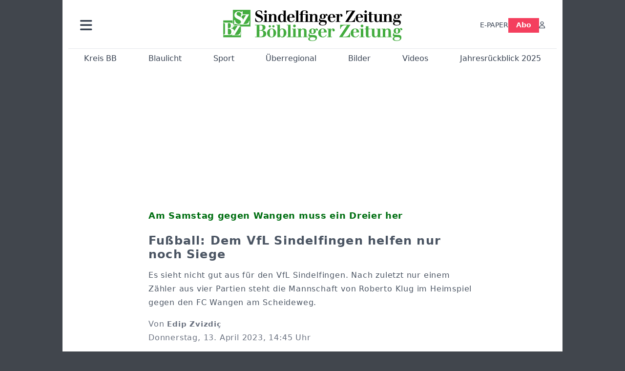

--- FILE ---
content_type: text/html; charset=utf-8
request_url: https://www.szbz.de/nachrichten/artikel/fussball-dem-vfl-sindelfingen-helfen-nur-noch-siege
body_size: 13742
content:
<!DOCTYPE html>
<html lang="de-DE" class=" show-bcard-fader-header prefix-bcard-fader">
<head>
    <meta charset="utf-8">

<!-- 
	This website is powered by TYPO3 - inspiring people to share!
	TYPO3 is a free open source Content Management Framework initially created by Kasper Skaarhoj and licensed under GNU/GPL.
	TYPO3 is copyright 1998-2026 of Kasper Skaarhoj. Extensions are copyright of their respective owners.
	Information and contribution at https://typo3.org/
-->

<link rel="icon" href="/fileadmin/images/icons/favicon.ico" type="image/vnd.microsoft.icon">
<title>Am Samstag gegen Wangen muss ein Dreier her - Fußball: Dem VfL Sindelfingen helfen nur noch Siege - Nachrichten | Sindelfinger Zeitung / Böblinger Zeitung</title>
<meta name="generator" content="TYPO3 CMS">
<meta name="keywords" content="Fußball,VfL Sindelfingen,Verbandsliga,Floschenstadion">
<meta name="author" content="Edip Zvizdiç">
<meta name="description" content="Es sieht nicht gut aus für den VfL Sindelfingen. Nach zuletzt nur einem Zähler aus vier Partien steht die Mannschaft von Roberto Klug im Heimspiel gegen den FC">
<meta name="viewport" content="width=device-width, initial-scale=1">
<meta property="og:title" content="Fußball: Dem VfL Sindelfingen helfen nur noch Siege">
<meta property="og:description" content="Es sieht nicht gut aus für den VfL Sindelfingen. Nach zuletzt nur einem Zähler aus vier Partien steht die Mannschaft von Roberto Klug im Heimspiel gegen den FC">
<meta property="og:image" content="https://www.szbz.de/i/fileadmin/user_upload/import/artikel/676/6437f994c45514007f369676/62594529_e5e7078b50.jpg?w=1200&amp;_=1706944566">
<meta property="og:image:alt" content="Sindelfingens Defensive um Lucas Schuckenböhmer (am Ball) muss morgen Nachmittag im Heimspiel gegen Wangen wieder deutlich stabiler auftreten. Bild: Zvizdiç">
<meta property="og:image:width" content="1200">
<meta property="og:image:height" content="797">
<meta property="og:url" content="https://www.szbz.de/nachrichten/artikel/fussball-dem-vfl-sindelfingen-helfen-nur-noch-siege">
<meta property="og:type" content="article">
<meta name="twitter:card" content="summary_large_image">
<meta name="twitter:description" content="Es sieht nicht gut aus für den VfL Sindelfingen. Nach zuletzt nur einem Zähler aus vier Partien steht die Mannschaft von Roberto Klug im Heimspiel gegen den FC">
<meta name="twitter:image" content="https://www.szbz.de/i/fileadmin/user_upload/import/artikel/676/6437f994c45514007f369676/62594529_e5e7078b50.jpg?w=600&amp;h=314&amp;f=outside&amp;_=1706944566">
<meta name="twitter:image:alt" content="Sindelfingens Defensive um Lucas Schuckenböhmer (am Ball) muss morgen Nachmittag im Heimspiel gegen Wangen wieder deutlich stabiler auftreten. Bild: Zvizdiç">
<meta name="title" content="Am Samstag gegen Wangen muss ein Dreier her - Fußball: Dem VfL Sindelfingen helfen nur noch Siege">
<meta property="og:updated_time" content="2024-02-03T08:16:05+01:00">
<meta property="twitter:url" content="https://www.szbz.de/nachrichten/artikel/fussball-dem-vfl-sindelfingen-helfen-nur-noch-siege">
<meta property="article:published_time" content="2023-04-13T14:45:03+02:00">
<meta property="article:modified_time" content="2024-02-03T08:16:05+01:00">
<meta property="article:author" content="Edip Zvizdiç">
<meta name="x-jjk-verlagsportal-version" content="1.8447.4.7851">
<meta name="x-news-pid" content="947">

<link rel="stylesheet" href="/typo3temp/assets/compressed/bootstrap.min.purged-2d5498a94d2571a635d4edbbf6989719.css?1763382046" media="all">
<link rel="stylesheet" href="/typo3temp/assets/compressed/splide.min-74ce9df8b73829953016dbb122c32098.css?1763382046" media="all">

<link rel="stylesheet" href="/typo3temp/assets/compressed/all-93c9fb6deb8f7becd839e9ebef5cea90.css?1763382046" media="all">
<link rel="stylesheet" href="/typo3temp/assets/compressed/merged-e4954f1919f83d21cef6157d5b741c57-1ea6c031631a237b56c07a23074973c3.css?1763382046" media="all">







<link as="image" imagesrcset="/i/fileadmin/user_upload/import/artikel/676/6437f994c45514007f369676/62594529_e5e7078b50.jpg?_=1706944566&amp;w=400&amp;a=2&amp;f=inside 400w,/i/fileadmin/user_upload/import/artikel/676/6437f994c45514007f369676/62594529_e5e7078b50.jpg?_=1706944566&amp;w=600&amp;a=2&amp;f=inside 600w,/i/fileadmin/user_upload/import/artikel/676/6437f994c45514007f369676/62594529_e5e7078b50.jpg?_=1706944566&amp;w=1024&amp;a=2&amp;f=inside 1024w,/i/fileadmin/user_upload/import/artikel/676/6437f994c45514007f369676/62594529_e5e7078b50.jpg?_=1706944566&amp;w=1116&amp;a=2&amp;f=inside 1116w,/i/fileadmin/user_upload/import/artikel/676/6437f994c45514007f369676/62594529_e5e7078b50.jpg?_=1706944566&amp;w=1200&amp;a=2&amp;f=inside 1200w,/i/fileadmin/user_upload/import/artikel/676/6437f994c45514007f369676/62594529_e5e7078b50.jpg?_=1706944566&amp;w=1296&amp;a=2&amp;f=inside 1296w" imagesizes="(max-width: 1199px) calc(100vw - 1.5rem),(max-width: 1399px) 1116px,1296px" />

    <link rel="apple-touch-icon" href="/fileadmin/images/icons/apple-touch-icon-57x57-precomposed.png" />
    <link rel="apple-touch-icon" sizes="72x72" href="/fileadmin/images/icons/apple-touch-icon-72x72-precomposed.png" />
    <link rel="apple-touch-icon" sizes="114x114" href="/fileadmin/images/icons/apple-touch-icon-114x114-precomposed.png" />
    <link rel="icon" sizes="192x192" href="/fileadmin/images/icons/android_192x192.png" />
    <link rel="icon" sizes="128x128" href="/fileadmin/images/icons/android_128x128.png" />
    <meta name="application-name" content="Verlagsportal" />
    <meta name="msapplication-config" content="/fileadmin/images/icons/browserconfig.xml" />
	<link rel="alternate" type="application/atom+xml" title="Neuste Artikel als Atom Feed" href="/fileadmin/feeds/artikel.atom" />	<link rel="stylesheet" href="/fileadmin/vendor/fontawesome/css/all.min.css?v=6.5.1" media="print" onload="this.onload=null;this.media='all';"><style>#page {--imageAspectRatio:1.7777777777777777777777777777778;--detailsImageAspectRatio:2;--timelineImageAspectRatio:1.3333333333;--timelineDetailsImageAspectRatio:2;}</style><script>window.adsdefinition = { paidUser: 'nopaiduser' };</script><script async src="https://tagrpd.de/v2/prod/mhs/szbz/headlibrary.js" key="adtech"></script><script type='text/javascript' src="//data-97d159685e.szbz.de/iomm/latest/bootstrap/stub.js" crossorigin></script><script type="text/javascript" src="https://cdn.onesignal.com/sdks/OneSignalSDK.js" async></script><script>
(function (w, d, s, l, i) { w[l] = w[l] || []; w[l].push({ 'gtm.start': new Date().getTime(), event: 'gtm.js' }); var f = d.getElementsByTagName(s)[0], j = d.createElement(s), dl = l != 'dataLayer' ? '&l=' + l : ''; j.async = true; j.src = 'https://www.googletagmanager.com/gtm.js?id=' + i + dl; f.parentNode.insertBefore(j, f); })(window, document, 'script', 'dataLayer', 'GTM-NK6RJ2H');
</script><script>
function _typeof(t){return(_typeof="function"==typeof Symbol&&"symbol"==typeof Symbol.iterator?function(t){return typeof t}:function(t){return t&&"function"==typeof Symbol&&t.constructor===Symbol&&t!==Symbol.prototype?"symbol":typeof t})(t)}!function(){var t=function(){var t,e,o=[],n=window,r=n;for(;r;){try{if(r.frames.__tcfapiLocator){t=r;break}}catch(t){}if(r===n.top)break;r=n.parent}t||(!function t(){var e=n.document,o=!!n.frames.__tcfapiLocator;if(!o)if(e.body){var r=e.createElement("iframe");r.style.cssText="display:none",r.name="__tcfapiLocator",e.body.appendChild(r)}else setTimeout(t,5);return!o}(),n.__tcfapi=function(){for(var t=arguments.length,n=new Array(t),r=0;r<t;r++)n[r]=arguments[r];if(!n.length)return o;"setGdprApplies"===n[0]?n.length>3&&2===parseInt(n[1],10)&&"boolean"==typeof n[3]&&(e=n[3],"function"==typeof n[2]&&n[2]("set",!0)):"ping"===n[0]?"function"==typeof n[2]&&n[2]({gdprApplies:e,cmpLoaded:!1,cmpStatus:"stub"}):o.push(n)},n.addEventListener("message",(function(t){var e="string"==typeof t.data,o={};if(e)try{o=JSON.parse(t.data)}catch(t){}else o=t.data;var n="object"===_typeof(o)?o.__tcfapiCall:null;n&&window.__tcfapi(n.command,n.version,(function(o,r){var a={__tcfapiReturn:{returnValue:o,success:r,callId:n.callId}};t&&t.source&&t.source.postMessage&&t.source.postMessage(e?JSON.stringify(a):a,"*")}),n.parameter)}),!1))};"undefined"!=typeof module?module.exports=t:t()}();
</script>
<script>
    window._sp_queue = [];
    window._sp_ = {
        config: {
            accountId: 348,
            privacyManagerId: 585410,
            propertyId: 22422,
            baseEndpoint: 'https://sp-consent.szbz.de',
            gdpr: {}
        }
    }
</script>
<script src="https://sp-consent.szbz.de/unified/wrapperMessagingWithoutDetection.js" async></script><script type="text/javascript">
  window._taboola = window._taboola || [];
  _taboola.push({article:'auto'});
  !function (e, f, u, i) {
    if (!document.getElementById(i)){
      e.async = 1;
      e.src = u;
      e.id = i;
      f.parentNode.insertBefore(e, f);
    }
  }(document.createElement('script'),
  document.getElementsByTagName('script')[0],
  '//cdn.taboola.com/libtrc/mhs-szbe/loader.js',
  'tb_loader_script');
  if(window.performance && typeof window.performance.mark == 'function')
    {window.performance.mark('tbl_ic');}
</script> <script>
(function() {
var s = document.createElement('script');
s.type = 'text/javascript';
s.async = true;
s.src = '//d.nativendo.de/cds/delivery/init';
var sc = document.getElementsByTagName('script')[0];
sc.parentNode.insertBefore(s, sc);
})();
</script>
<link rel="canonical" href="https://www.szbz.de/nachrichten/artikel/fussball-dem-vfl-sindelfingen-helfen-nur-noch-siege">

</head>
<body>


<noscript><div class="container alert alert-danger" role="alert" style="margin-top: 20px;"><strong>Diese Website benötigt JavaScript!</strong><br />
		Aktivieren Sie JavaScript in den Einstellungen Ihres Browsers, damit alle Inhalte der Website angezeigt werden können.
	</div></noscript><div id="browser-check" class="alert alert-danger fixed-top" style="display: none;"><div class="container" style="background: transparent !important;">
		Ihr Browser ist leider zu alt für diese Seite.<br />
		Bitte aktualisieren Sie Ihren Browser bzw. wechseln auf einen Browser, der für das heutige Web geeignet ist.
	</div></div><script>
	// Prüfungen von Modernizr übernommen
	function browserCanUseArrowFunctions() {
		try {
			// eslint-disable-next-line
			eval('()=>{}');
		}
		catch (e) {
			return false;
		}
		return true;
	}
	if (!('Promise' in window && 'resolve' in window.Promise && 'reject' in window.Promise && 'all' in window.Promise) || !('fetch' in window) || !('IntersectionObserver' in window) || !browserCanUseArrowFunctions()) {
		document.querySelector('#browser-check').style.display = '';
	}
</script><script>
	window.adServerUrl = 'https://emedia.szbz.de/live/www/delivery/asyncjs.php';
	window.adServerId = 'b09047b82b782de0b1c999287895ed02';
	window.adServerIsAsyncRevive = 1;
	window.bannerConfig = {
		desktop: {},
		mobile:  {},
		galerie: '3',
	};

	window.bannerConfig.desktop = JSON.parse('{"content1":"","content2":"","content3":"","content4":"","content5":"","content6":"","contentBottom1":"","contentBottom2":"","contentBottom3":"","nbannerTop":"","nbannerLeft":"","nbannerRight":"","sideTop":"","sideUpper1":"","sideUpper2":"","sideUpper3":"","sideMid":"","sideBottom1":"","sideBottom2":"","sideBottom3":"","live1":"","live2":"","live3":"","live4":"","live5":"","live6":"","live7":"","live8":"","live9":"","live10":"","live11":"","live12":"","live13":"","live14":"","live15":"","live16":"","live17":"","live18":"","live19":"","live20":"","live21":"","live22":"","live23":"","live24":"","live25":"","live26":"","live27":"","live28":"","live29":"","live30":"","live31":"","live32":"","live33":"","live34":"","live35":"","live36":"","live37":"","live38":"","live39":"","live40":"","live41":"","live42":"","live43":"","live44":"","live45":""}');
	window.bannerConfig.mobile = JSON.parse('{"content1":"","content2":"","content3":"","content4":"","content5":"","content6":"","contentBottom1":"","contentBottom2":"","contentBottom3":"","sideTop":"","sideUpper1":"","sideUpper2":"","sideUpper3":"","sideMid":"","sideBottom1":"","sideBottom2":"","sideBottom3":"","compactmenu":"","live1":"","live2":"","live3":"","live4":"","live5":"","live6":"","live7":"","live8":"","live9":"","live10":"","live11":"","live12":"","live13":"","live14":"","live15":"","live16":"","live17":"","live18":"","live19":"","live20":"","live21":"","live22":"","live23":"","live24":"","live25":"","live26":"","live27":"","live28":"","live29":"","live30":"","live31":"","live32":"","live33":"","live34":"","live35":"","live36":"","live37":"","live38":"","live39":"","live40":"","live41":"","live42":"","live43":"","live44":"","live45":""}');

	google_suche_id = '';
	google_suche_text = 'Die Suche ergab leider keine Treffer. Daher werden stattdessen die Ergebnisse von Google angezeigt.';

	window.smartAdsAnzahl = parseInt('10' || '10', 10);
</script><a id="page-top"></a><a href="#content" class="skip">Zum Inhalt springen</a><div class="offcanvas offcanvas-start" tabindex="-1" id="mobile-nav" aria-labelledby="mobile-nav-title"><div class="offcanvas-header"><h5 class="offcanvas-title" id="mobile-nav-title">Menü</h5><button type="button" class="btn-close" data-bs-dismiss="offcanvas" aria-label="Schließen"></button></div><div class="offcanvas-body p-1"><ul class="dropdown-menu show border-0 w-100 rounded-0 position-static"><li><div class="p-3 py-2"><form method="get" action="/suche" role="search" class="szbz-search-form-desktop-menue"><input id="kesearchpagenumber" type="hidden" name="tx_kesearch_pi1[page]" value="1"><input id="resetFilters" type="hidden" name="tx_kesearch_pi1[resetFilters]" value="0"><input type="hidden" name="id" value="37"><div class="kesearch_searchbox"><div class="kesearchbox position-relative"><div class="position-absolute top-0 start-0 bottom-0 text-center" style="width: 2rem; line-height: 30px; color: var(--bs-secondary-border-subtle)"><i class="fa-solid fa-magnifying-glass"></i></div><input type="search" class="form-control rounded border-1 border-secondary-subtle pe-2 small" style="padding-left: 2rem;" name="tx_kesearch_pi1[sword]" value="" placeholder="Suche" aria-label="Suchbegriff"><button class="visually-hidden" aria-label="Suchen"></button></div></div></form></div></li><li><a class="d-lg-none dropdown-item" href="/digital">E-PAPER</a></li><li><a class="d-md-none dropdown-item" href="/abo">Abo</a></li><li><a href="/branchen" class="dropdown-item">Branchenverzeichnis</a></li><li><a href="/gastro" class="dropdown-item">Gastro im Kreis BB</a></li><li><hr class="dropdown-divider"></li><li><h6 class="dropdown-header">Ressorts</h6></li><li class="row g-1"><div class="col-6"><a class="dropdown-item"
					href="/nachrichten/ressort/kreis-bb">Kreis BB</a></div><div class="col-6"><a class="dropdown-item"
					href="/nachrichten/ressort/blaulicht">Blaulicht</a></div><div class="col-6"><a class="dropdown-item"
					href="/nachrichten/ressort/sport">Sport</a></div><div class="col-6"><a class="dropdown-item"
					href="/nachrichten/ressort/ueberregional">Überregional</a></div><div class="col-6"><a class="dropdown-item"
					href="/nachrichten/ressort/buchtipp-1">Buchtipp</a></div><div class="col-6"><a class="dropdown-item"
					href="/leserforum">Leserforum</a></div><div class="col-6"><a class="dropdown-item"
					href="/nachrichten/ressort/jahresrueckblick-2024">Jahresrückblick 2024</a></div><div class="col-6"><a class="dropdown-item"
					href="/mein-ort">Mein Ort</a></div><div class="col-6"><a class="dropdown-item" href="/ob-wahl-sindelfingen">OB-Wahl Sindelfingen</a></div></li><li><hr class="dropdown-divider"></li><li><h6 class="dropdown-header">Anzeigen</h6></li><li class="row g-1"><div class="col-6"><a href="https://portal.roehmmedien.de/de-de/1/Menue/NeueAnzeige" class="dropdown-item">Anzeige aufgeben</a></div></li><li><hr class="dropdown-divider"></li><li><a href="/app" class="dropdown-item">App</a></li><li><a href="/mittagstisch" class="dropdown-item">Mittagstisch</a></li><li><a href="/abokarte" class="dropdown-item">Abokarte</a></li><li><a href="/medialeistungen" class="dropdown-item">Medialeistungen</a></li><li><a href="/kundenservice" class="dropdown-item">Kundenservice</a></li><li><a href="/buergerbarometer-orte" class="dropdown-item">SZ/BZ-Bürgerbarometer</a></li><li><a href="/wirtschaftsbarometer" class="dropdown-item">Wirtschaftsbarometer</a></li><li><a href="https://portal.roehmmedien.de/de-de/1/Menue/NewsletterOhneAnmeldung" class="dropdown-item">Newsletter</a></li><li><a href="/autoren" class="dropdown-item">Autoren</a></li><li class="row g-1"><div class="col-6"><a href="/notdienst" class="dropdown-item">Apotheken-Notdienst</a></div><div class="col-6"><a href="/kontakt" class="dropdown-item">Kontakt</a></div><div class="col-6"><a href="/mediadaten" class="dropdown-item">Mediadaten</a></div><div class="col-6"><a href="/impressum" class="dropdown-item">Impressum</a></div><div class="col-6"><a href="/agb" class="dropdown-item">AGB</a></div><div class="col-6"><a href="/datenschutz" class="dropdown-item">Datenschutz</a></div></li><!--<li><a href="/ratgeber" class="dropdown-item">Sonderthemen</a></li>--><li><hr class="dropdown-divider"></li><li><h6 class="dropdown-header">Sonstiges</h6></li><li class="row g-1"><div class="col-6"><a href="https://mitteilungsblatt.szbz.de/gemeinde/auswahl" class="dropdown-item">Mitteilungsblätter</a></div><div class="col-6"><a href="https://ehrenamt.szbz.de" class="dropdown-item">Ehrenamts Matcher</a></div><div class="col-6"><a href="https://jobsbb.de" class="dropdown-item">Jobs</a></div><div class="col-6"><a href="https://www.podcastbb.de" class="dropdown-item">Podcast</a></div><div class="col-6"><a href="https://www.autosbb.de" class="dropdown-item">Auto</a></div><div class="col-6"><a href="https://www.gemeinsam-gedenken.de" class="dropdown-item">Trauer</a></div><div class="col-6"><a href="https://www.immosbb.de" class="dropdown-item">Immobilien</a></div><div class="col-12"><a href="https://www.messenbb.de" class="dropdown-item">Messen und Veranstaltungen</a></div></li></ul></div></div><template data-template-id="empty-bs-modal"><div class="modal fade" role="dialog"><div class="modal-dialog"><div class="modal-content"><div class="modal-header"><button type="button" class="btn-close" data-bs-dismiss="modal" aria-label="Close"></button></div><div class="modal-body"></div><div class="modal-footer"></div></div></div></div></template><div id="pageContainer" class="container"><div class="left-N-banner"><div id="nbanner_left"></div></div><div class="right-N-banner"><div id="nbanner_right"></div></div><div class="top-N-banner"><div id="nbanner_top"></div></div><aside id="schlaue-anzeigen-container"></aside><div id="page" class="container" 
data-paywall="0" data-is-loggedin="0"
><div id="compactBanner"></div><div id="mobileTopBanner"></div><div id="bannerDepot"></div><div class="full-header-mit-menue-und-breadcrumbs"><header class="full-header-mit-menue"><div class="d-none d-xl-block full-header"><div id="header" class="mt-0 px-2 px-md-4 pt-3"><div><div><a href="#mobile-nav" role="button" title="Menü öffnen" aria-controls="mobile-nav" data-bs-toggle="offcanvas" aria-expanded="false" class="d-lg-none"><i class="fas fa-bars fa-2xl"></i></a></div><div class="dropdown"><a href="#" role="button" data-bs-toggle="dropdown" data-bs-offset="0,8" aria-expanded="false" aria-label="Haupt Burgermenü" class="d-none d-lg-block"><i class="fas fa-bars fa-2xl"></i></a><ul class="dropdown-menu p-1" style="width:360px;"><li><div class="p-3 py-2"><form method="get" action="/suche" role="search" class="szbz-search-form-desktop-menue"><input id="kesearchpagenumber" type="hidden" name="tx_kesearch_pi1[page]" value="1"><input id="resetFilters" type="hidden" name="tx_kesearch_pi1[resetFilters]" value="0"><input type="hidden" name="id" value="37"><div class="kesearch_searchbox"><div class="kesearchbox position-relative"><div class="position-absolute top-0 start-0 bottom-0 text-center" style="width: 2rem; line-height: 30px; color: var(--bs-secondary-border-subtle)"><i class="fa-solid fa-magnifying-glass"></i></div><input type="search" class="form-control rounded border-1 border-secondary-subtle pe-2 small" style="padding-left: 2rem;" name="tx_kesearch_pi1[sword]" value="" placeholder="Suche" aria-label="Suchbegriff"><button class="visually-hidden" aria-label="Suchen"></button></div></div></form></div></li><li><a class="d-lg-none dropdown-item" href="/digital">E-PAPER</a></li><li><a class="d-md-none dropdown-item" href="/abo">Abo</a></li><li><a href="/branchen" class="dropdown-item">Branchenverzeichnis</a></li><li><a href="/gastro" class="dropdown-item">Gastro im Kreis BB</a></li><li><hr class="dropdown-divider"></li><li><h6 class="dropdown-header">Ressorts</h6></li><li class="row g-1"><div class="col-6"><a class="dropdown-item"
						href="/nachrichten/ressort/kreis-bb">Kreis BB</a></div><div class="col-6"><a class="dropdown-item"
						href="/nachrichten/ressort/blaulicht">Blaulicht</a></div><div class="col-6"><a class="dropdown-item"
						href="/nachrichten/ressort/sport">Sport</a></div><div class="col-6"><a class="dropdown-item"
						href="/nachrichten/ressort/ueberregional">Überregional</a></div><div class="col-6"><a class="dropdown-item"
						href="/nachrichten/ressort/buchtipp-1">Buchtipp</a></div><div class="col-6"><a class="dropdown-item"
						href="/leserforum">Leserforum</a></div><div class="col-6"><a class="dropdown-item"
						href="/mein-ort">Mein Ort</a></div><div class="col-6"><a class="dropdown-item" href="/ob-wahl-sindelfingen">OB-Wahl Sindelfingen</a></div></li><li><hr class="dropdown-divider"></li><li><h6 class="dropdown-header">Anzeigen</h6></li><li class="row g-1"><div class="col-6"><a href="https://portal.roehmmedien.de/de-de/1/Menue/NeueAnzeige" class="dropdown-item">Anzeige aufgeben</a></div></li><li><hr class="dropdown-divider"></li><li><a href="/app" class="dropdown-item">App</a></li><li><a href="/mittagstisch" class="dropdown-item">Mittagstisch</a></li><li><a href="/abokarte" class="dropdown-item">Abokarte</a></li><li><a href="/medialeistungen" class="dropdown-item">Medialeistungen</a></li><li><a href="/kundenservice" class="dropdown-item">Kundenservice</a></li><li><a href="/buergerbarometer-orte" class="dropdown-item">SZ/BZ-Bürgerbarometer</a></li><li><a href="/wirtschaftsbarometer" class="dropdown-item">Wirtschaftsbarometer</a></li><li><a href="https://portal.roehmmedien.de/de-de/1/Menue/NewsletterOhneAnmeldung" class="dropdown-item">Newsletter BB</a></li><li><a href="/autoren" class="dropdown-item">Autoren</a></li><li class="row g-1"><div class="col-6"><a href="/notdienst" class="dropdown-item">Apotheken-Notdienst</a></div><div class="col-6"><a href="/kontakt" class="dropdown-item">Kontakt</a></div><div class="col-6"><a href="/mediadaten" class="dropdown-item">Mediadaten</a></div><div class="col-6"><a href="/impressum" class="dropdown-item">Impressum</a></div><div class="col-6"><a href="/agb" class="dropdown-item">AGB</a></div><div class="col-6"><a href="/datenschutz" class="dropdown-item">Datenschutz</a></div></li><!--<li><a href="/ratgeber" class="dropdown-item">Sonderthemen</a></li>--><li><hr class="dropdown-divider"></li><li><h6 class="dropdown-header">Sonstiges</h6></li><li class="row g-1"><div class="col-6"><a href="https://mitteilungsblatt.szbz.de/gemeinde/auswahl" class="dropdown-item">Mitteilungsblätter</a></div><div class="col-6"><a href="https://ehrenamt.szbz.de" class="dropdown-item">Ehrenamts Matcher</a></div><div class="col-6"><a href="https://jobsbb.de" class="dropdown-item">Jobs</a></div><div class="col-6"><a href="https://www.podcastbb.de" class="dropdown-item">Podcast</a></div><div class="col-6"><a href="https://www.autosbb.de" class="dropdown-item">Auto</a></div><div class="col-6"><a href="https://www.gemeinsam-gedenken.de" class="dropdown-item">Trauer</a></div><div class="col-6"><a href="https://www.immosbb.de" class="dropdown-item">Immobilien</a></div><div class="col-12"><a href="https://www.messenbb.de" class="dropdown-item">Messen und Veranstaltungen</a></div></li></ul></div></div><div id="header-logo" class="center-block text-center"><a aria-label="Zur Startseite von Sindelfinger Zeitung / Böblinger Zeitung" href="/"><img src="/fileadmin/images/logo_header.svg" width="367" height="64" aria-hidden="true" alt="SZ/BZ Logo"></a></div><div class="szbz-nav-rechts"><div class="d-flex justify-content-end align-items-center" style="gap: 2rem;"><a class="d-none d-lg-inline-block" href="/digital">E-PAPER</a><a class="d-none d-md-inline-block nav-button-abo" style="background-color: var(--color-rose-500); color: white; padding: 0.3rem 1rem;" href="/abo">Abo</a><a href="?logintype=login&oauth2-provider=jjk" title="Anmelden" aria-label="Anmelden" class="login-button"><i class="fa-regular fa-user"></i></a></div></div></div></div><div id="search_div" class="center-block text-center d-xl-none" style="display: none;"></div><div id="filter_div" class="center-block text-center d-xl-none" style="display: none;"></div><nav class="headermenue d-none d-xl-block" aria-label="Hauptnavigation"><div class="fullMenu pages"><div class="ressortMenu"><div class="menuitem"><a href="/nachrichten/ressort/kreis-bb">Kreis BB</a></div><div class="menuitem"><a href="/nachrichten/ressort/blaulicht">Blaulicht</a></div><div class="menuitem"><a href="/nachrichten/ressort/sport">Sport</a></div><div class="menuitem"><a href="/ueberregional">Überregional</a></div><div class="menuitem"><a href="/bilder">Bilder</a></div><div class="menuitem"><a href="/videos">Videos</a></div><div class="menuitem"><a href="/jahresrueckblick-2025">Jahresrückblick 2025</a></div></div></div></nav></header><div><nav id="breadcrumbs" aria-label="Breadcrumbs"><span class="d-none d-xl-inline-block">Sie befinden sich hier:</span><span class="d-xl-none" id="breadcrumbSpaceNegation"></span><a href="/">Startseite</a>><wbr>&#8203;<a href="/nachrichten">Nachrichten</a>><wbr>&#8203;<span class="crumb" data-uid="160898" data-pid="947">Fußball: Dem VfL Sindelfingen helfen nur noch Siege</span></nav></div></div><main id="content" class="row"><div id="nfw-container" class="col-12  "><div id="detail"><div class="detail news-detail-item-for-pid-947" data-artikel-id="160898" data-paywall="1" data-bilder-anzahl="1"><div class="artikel-dachzeile-wrapper"><div class="artikel-dachzeile">Am Samstag gegen Wangen muss ein Dreier her</div></div><h1>
					Fußball: Dem VfL Sindelfingen helfen nur noch Siege
				</h1><div class="teaser">Es sieht nicht gut aus für den VfL Sindelfingen. Nach zuletzt nur einem Zähler aus vier Partien steht die Mannschaft von Roberto Klug im Heimspiel gegen den FC Wangen am Scheideweg.</div><div class="artikel-autor-datum"><div class="artikel-autor-wrapper">
								Von <span class="artikel-autor">Edip Zvizdiç</span></div><div class="artikel-datum"><time aria-label="Artikel-Datum" datetime="2023-04-13T14:45:03+02:00">
								Donnerstag, 13. April 2023, 14:45 Uhr
							</time></div></div><div class="custom-content-wrapper" data-typ="artikel" data-identifier="6437f994c45514007f369676" data-optionen="facebook,twitter,whatsapp,email,linkedin"><div id="c89" class="frame frame-default frame-type-html frame-layout-0"><div class="d-flex align-items-center"><div class="flex-grow-1"><div data-vorlesefunktion aria-live="polite"></div></div><div class="teilen-wrapper flex-grow-0 flex-shrink-0" data-ohne-button="1"></div></div></div></div><div class="media-container "><div role="tablist" data-random-number="967782" aria-label="Video- / Bilder-Wechsel"><button type="button" role="tab" id="tab-967782-image" aria-controls="tabpanel-967782-image" aria-selected="true" class="tab-header image-tab active" tabindex="-1"><span class="image fa-stack" aria-hidden="true"><i class="fas fa-square fa-stack-2x"></i><i class="far fa-image fa-stack fa-stack-1x fa-inverse"></i></span><span class="title">Bilder</span></button></div><div id="tabpanel-967782-image" role="tabpanel" aria-labelledby="tab-967782-image" class="image tab active"><div class="single-slide"><div class="splide__track"><div class="splide__list"><div class="splide__slide"><a href="/fileadmin/user_upload/import/artikel/676/6437f994c45514007f369676/62594529_e5e7078b50.jpg?_=1706944566" title="Bild in Originalgröße anzeigen" class="d-block"><img loading="eager" title="" alt="Sindelfingens Defensive um Lucas Schuckenböhmer (am Ball) muss morgen Nachmittag im Heimspiel gegen Wangen wieder deutlich stabiler auftreten. Bild: Zvizdiç"
											srcset="/i/fileadmin/user_upload/import/artikel/676/6437f994c45514007f369676/62594529_e5e7078b50.jpg?_=1706944566&amp;w=400&amp;a=2&amp;f=inside 400w,/i/fileadmin/user_upload/import/artikel/676/6437f994c45514007f369676/62594529_e5e7078b50.jpg?_=1706944566&amp;w=600&amp;a=2&amp;f=inside 600w,/i/fileadmin/user_upload/import/artikel/676/6437f994c45514007f369676/62594529_e5e7078b50.jpg?_=1706944566&amp;w=1024&amp;a=2&amp;f=inside 1024w,/i/fileadmin/user_upload/import/artikel/676/6437f994c45514007f369676/62594529_e5e7078b50.jpg?_=1706944566&amp;w=1116&amp;a=2&amp;f=inside 1116w,/i/fileadmin/user_upload/import/artikel/676/6437f994c45514007f369676/62594529_e5e7078b50.jpg?_=1706944566&amp;w=1200&amp;a=2&amp;f=inside 1200w,/i/fileadmin/user_upload/import/artikel/676/6437f994c45514007f369676/62594529_e5e7078b50.jpg?_=1706944566&amp;w=1296&amp;a=2&amp;f=inside 1296w"
											sizes="(max-width: 1199px) calc(100vw - 1.5rem),(max-width: 1399px) 1116px,1296px"
											width="1296" height="648"
											src="/i/fileadmin/user_upload/import/artikel/676/6437f994c45514007f369676/62594529_e5e7078b50.jpg?_=1706944566&amp;w=1296&amp;a=2&amp;f=inside"
											data-fit="inside"
											class="blurred-img" style="background-image: url('/i/fileadmin/user_upload/import/artikel/676/6437f994c45514007f369676/62594529_e5e7078b50.jpg?_=1706944566&amp;p=1');"></a><p class="foto-beschreibung">Sindelfingens Defensive um Lucas Schuckenböhmer (am Ball) muss morgen Nachmittag im Heimspiel gegen Wangen wieder deutlich stabiler auftreten. Bild: Zvizdiç</p></div></div></div></div></div></div>
<div class="bodytext"><p><strong>Fußball.</strong> „Wir müssen gewinnen“, weiß der Sindelfinger Trainer, was die Stunde geschlagen hat. „Und wir müssen alles reinknallen, was wir zur Verfügung haben.“ Das wiederum gestaltet sich vor dem richtungsweisenden ...</p><div class="kostenpflichtig-rest tt-content">
    

            <div id="c232" class="frame frame-default frame-type-html frame-layout-0">
                
                
                    



                
                
                

    <style>

  .paywall-fade-wrapper{
    position: relative;
  }
  .paywall-fade {
  position: absolute;
  top: -13rem;
  height: 13rem;
  width: 100%;
  background: linear-gradient( to bottom, rgba(255, 255, 255, 0.3), rgb(255, 255, 255) );
	}
  .reveal-trigger,
.reveal-trigger-out { position: relative; width:100%; height:0; overflow:hidden; }
.reveal-trigger::before,
.reveal-trigger-out::before { content:""; display:block; height:1px; opacity:0; }

.reveal-box{
  position: fixed;
  top: 8.5rem; left: 0; right: 0;
  z-index: 9000;
  /* WICHTIG: keine Opacity/Transform/Transition hier! */
}


.offers-wrapper{
  max-width: 1024px;
  width: 100%;
  margin: auto;
  padding: 1rem;

  /* Blur sichtbar machen */
  backdrop-filter: blur(16px);
  -webkit-backdrop-filter: blur(16px); /* Safari/iOS */
  background: rgba(255,255,255,0.5);   /* 0.9 ist quasi opak → Blur kaum sichtbar */

  /* Animation hier statt auf .reveal-box */
  will-change: transform, opacity;
  transform: translateY(-20px);
  opacity: 0;
  transition: transform 260ms cubic-bezier(.2,.8,.2,1), opacity 200ms linear;
}

/* Sichtbar-Zustand: animiert Wrapper rein */
.reveal-box.is-visible .offers-wrapper{
  transform: translateY(0);
  opacity: 1;
}

.offers{
  max-width: 370px;
  margin: auto;
  text-align: center;
}
.offers .szplus-image { display:inline-block; height:25px; }
.offers .btn-group-vertical{ margin-top:1rem; }

@media (prefers-reduced-motion: reduce){
  .offers-wrapper{ transition:none !important; transform:none !important; opacity:1 !important; }
}
</style>


<div class="paywall-fade-wrapper"><div class="paywall-fade"></div></div>

<!-- Trigger A: EINBLENDEN -->
<div class="reveal-trigger"
     data-target="#myBox"
     data-in-margin="0px 0px -10% 0px"
     aria-hidden="true"></div>

<aside id="myBox" class="reveal-box">
  <div class="offers-wrapper">
    <div class="offers">
      <div class="fs-4">
        Weiter geht's mit
        <img class="szplus-image" alt="SzBz-Plus" src="/verlagsseiten/szbzPlus.svg">
      </div>

      <div class="btn-group-vertical" role="group" aria-label="Vertical button group" style="max-width: 100%;">
        <!-- WICHTIG: wieder <a href="..."> statt <button onclick="..."> -->
        <a
          class="btn btn-secondary weiterlesen-button"
          style="background-color: rgb(225 29 72); color:white;"
          href="https://portal.roehmmedien.de/de-de/2/AboAuftrag/AboAuftragDirekt?GewaehltesAboTemplateId=123&AboshopInfos=szbzplus_4Wochen&FuelleDatum=true&SetzeAboMenueItem=true&StartAlsNeukunde=true&BeendenWennAboVorhanden=true&AllePaywallAbosGeltenFuersBeenden=true"
        >
          Jetzt für 1,- € weiterlesen
        </a>

        <a
          class="btn btn-secondary"
          style="background-color: #4caf50; color:white; position:relative"
          href="https://portal.roehmmedien.de/de-de/2/AboAuftrag/AboAuftragDirekt?GewaehltesAboTemplateId=397&FuelleDatum=true&SetzeAboMenueItem=true&BeendenWennAboVorhanden=true"
        >
          Oder mit dem Tagespass für 2,83€
          <span style="position:absolute; right:2px; bottom:-2px; font-size: 0.6rem; opacity: 0.7;">
            endet automatisch
          </span>
        </a>
      </div>

      <div>
        <p class="mt-2 mb-1" style="font-size: 0.84em">
          Ich bin bereits Nutzer.
          <!-- Link bekommt per Script den RedirectUrl zurück auf den Artikel -->
          <a
            class="fw-bold text-center weitere-abo-angebote text-decoration-underline bereits-abonnent-button"
            style="color: rgb(55, 65, 81);"
            href="https://portal.roehmmedien.de/de-de/2/AboAuftrag/AboAuftragDirekt?GewaehltesAboTemplateId=123&AboshopInfos=szbzplus_4Wochen&FuelleDatum=true&SetzeAboMenueItem=true&StartMitLogin=true&BeendenWennAboVorhanden=true&AllePaywallAbosGeltenFuersBeenden=true"
          >
            Anmelden
          </a>
        </p>

        <p style="font-size: 0.84em">
          Ich bin SZ/BZ-Premium Abonnent.
          <a
            class="fw-bold text-center weitere-abo-angebote text-decoration-underline"
            style="color: rgb(55, 65, 81);"
            href="https://portal.roehmmedien.de/de-de/2/AboAuftrag/AboAuftragDirekt?GewaehltesAboTemplateId=131&AboshopInfos=digitalzugang_kostenlos&FuelleDatum=true&SetzeAboMenueItem=true&BeendenWennAboVorhanden=true&WeitereAboIdsFuersBeenden[]=55"
          >
            Registrieren
          </a>
        </p>

        <a class="d-block fw-bold mt-2 text-center text-decoration-underline"
           style="color: rgb(55, 65, 81);"
           href="/abo">
          Hier geht es zu weiteren Angeboten
        </a>
      </div>
    </div>
  </div>
</aside>

<!-- Trigger B: AUSBLENDEN -->
<div class="reveal-trigger-out"
     data-target="#myBox"
     data-out-margin="-20% 0px 0px 0px"
     aria-hidden="true"></div>



<script>
(() => {
  const reduce = matchMedia('(prefers-reduced-motion: reduce)').matches;

  // EINBLENDEN: show bei Eintritt; hide wenn Trigger unten herausfällt (Scroll ↑)
  document.querySelectorAll('.reveal-trigger[data-target]').forEach(inTr => {
    const sel = inTr.dataset.target;
    const box = document.querySelector(sel);
    if (!box) return;

    const inObs = new IntersectionObserver((entries) => {
      for (const e of entries) {
        const rbBottom = (e.rootBounds && e.rootBounds.bottom) || window.innerHeight;
        const leftThroughBottom = (!e.isIntersecting) && (e.boundingClientRect.top >= rbBottom);

        if (reduce) {
          if (e.isIntersecting) box.style.opacity = '1';
          if (leftThroughBottom) box.style.opacity = '0';
          continue;
        }

        if (e.isIntersecting) box.classList.add('is-visible');
        else if (leftThroughBottom) box.classList.remove('is-visible');
      }
    }, {
      root: null,
      threshold: 0,
      rootMargin: inTr.dataset.inMargin || '0px'
    });
    inObs.observe(inTr);
  });

  // AUSBLENDEN: hide wenn Trigger oben herausfällt (Scroll ↓)
  document.querySelectorAll('.reveal-trigger-out[data-target]').forEach(outTr => {
    const sel = outTr.dataset.target;
    const box = document.querySelector(sel);
    if (!box) return;

    const outObs = new IntersectionObserver((entries) => {
      for (const e of entries) {
        const rbTop = (e.rootBounds && e.rootBounds.top) || 0;
        const leftThroughTop = (!e.isIntersecting) && (e.boundingClientRect.top < rbTop);

        if (reduce) {
          if (leftThroughTop) box.style.opacity = '0';
          continue;
        }

        if (leftThroughTop) box.classList.remove('is-visible');
      }
    }, {
      root: null,
      threshold: 0,
      rootMargin: outTr.dataset.outMargin || '0px'
    });
    outObs.observe(outTr);
  });
})();
</script>

<!-- Dein bestehendes Zusatzscript (unverändert) -->
<script type="module">
	const bestellButtons = document.querySelectorAll('.weiterlesen-button, .bereits-abonnent-button');
	for (const bestellButton of bestellButtons) {
		const url = new URL(bestellButton.getAttribute('href'));
		url.searchParams.set('IstArtikelUrl', 'true');
		const artikelUrl = new URL(window.location);
		artikelUrl.searchParams.set('logintype', 'login');
		artikelUrl.searchParams.set('oauth2-provider', 'jjk');
		url.searchParams.set('RedirectUrl', artikelUrl.toString());
		bestellButton.setAttribute('href', url.toString());
	}
	const weitereAboAngebote = document.querySelector('.weitere-abo-angebote');
	if (weitereAboAngebote) {
		const url = new URL(weitereAboAngebote.getAttribute('href'), window.location.origin);
		const artikelUrl = new URL(window.location);
		url.hash = artikelUrl.toString();
		weitereAboAngebote.setAttribute('href', url.toString());
	}
</script>


                
                    



                
                
                    



                
            </div>

        

</div></div>
<div class="meta-link" data-stats-scroll-to-end data-stats-typ="artikel" data-stats-import-id="6437f994c45514007f369676"></div><div class="arikel-footer-kostenlose">
						Sie wollen nichts mehr verpassen in der Region Sindelfingen/Böblingen? Hier kostenlos für den täglichen Newsletter <a href="https://portal.roehmmedien.de/de-de/1/Menue/NewsletterOhneAnmeldung">GutenMorgenBB</a> anmelden.
					</div><div class="clearfix"></div><br><div class="footer"><a class="navBack" href="#" data-dont-touch-target><img src="/fileadmin/images/back.png" alt="Zurück zur letzten Seite"> Zurück
						</a><span class="divider"></span><a href="#page-top"><img src="/fileadmin/images/top.png" alt="Zurück zum Anfang der Seite"> Nach oben
						</a></div></div></div><div class="weitereNachrichten"><div class="row gx-2 midpagebanner-wrapper"><div class="col-xl-4"><div class="banner midpage" id="midpagebanner1"></div></div><div class="col-xl-4"><div class="banner midpage" id="midpagebanner2"></div></div><div class="col-xl-4"><div class="banner midpage" id="midpagebanner3"></div></div><div class="col-xl-4"><div class="banner midpage" id="midpagebanner4"></div></div><div class="col-xl-4"><div class="banner midpage" id="midpagebanner5"></div></div><div class="col-xl-4"><div class="banner midpage" id="midpagebanner6"></div></div></div><div id="bannerSliderContent1" class="splide"><div class="splide__track"><div class="splide__list"></div></div></div><div class="row gx-2 midpagebanner-bottom-wrapper"><div class="col-xl-4"><div class="banner midpage" id="midpagebannerBottom"></div></div><div class="col-xl-4"><div class="banner midpage" id="midpagebannerBottom2"></div></div><div class="col-xl-4"><div class="banner midpage" id="midpagebannerBottom3"></div></div></div><div id="bannerSliderContent2" class="splide"><div class="splide__track"><div class="splide__list"></div></div></div><div class="prio5"><article class="article news-list-item-for-pid-947" data-artikel-id="186673" data-paywall="" data-bilder-anzahl="1"><a href="/nachrichten/artikel/cmt-der-mehrwert-der-eigenwerbung-fuer-den-kreis-boeblingen-sindelfingen-und-boeblingen" class="more row gx-2" data-uid="186673" data-pid="947" title="CMT: Der Mehrwert der Eigenwerbung für den Kreis Böblingen, Sindelfingen und Böblingen"><div class="col-12 col-xl-3"><img loading="lazy" title="" width="318" height="179"
							alt="Einer der bisherigen Hingucker im Schauwerk: Mit einem Netzwerk aus roten Fäden war die Japanerin Chiharu Shiota nach der Installation „Silent Word“ im Sindelfinger Schauwerk bei der Biennale im südfranzösischen Aix-en-Provence vertreten."
							srcset="/i/fileadmin/user_upload/import/artikel/544/113544/1768845601/113544_37417_shiota-aix.JPG?_=1768845601&amp;w=273&amp;a=1.7777777777777777777777777777778&amp;f=inside 273w,/i/fileadmin/user_upload/import/artikel/544/113544/1768845601/113544_37417_shiota-aix.JPG?_=1768845601&amp;w=318&amp;a=1.7777777777777777777777777777778&amp;f=inside 318w,/i/fileadmin/user_upload/import/artikel/544/113544/1768845601/113544_37417_shiota-aix.JPG?_=1768845601&amp;w=400&amp;a=1.7777777777777777777777777777778&amp;f=inside 400w,/i/fileadmin/user_upload/import/artikel/544/113544/1768845601/113544_37417_shiota-aix.JPG?_=1768845601&amp;w=600&amp;a=1.7777777777777777777777777777778&amp;f=inside 600w,/i/fileadmin/user_upload/import/artikel/544/113544/1768845601/113544_37417_shiota-aix.JPG?_=1768845601&amp;w=800&amp;a=1.7777777777777777777777777777778&amp;f=inside 800w,/i/fileadmin/user_upload/import/artikel/544/113544/1768845601/113544_37417_shiota-aix.JPG?_=1768845601&amp;w=1024&amp;a=1.7777777777777777777777777777778&amp;f=inside 1024w"
							sizes="(max-width: 1199px) calc(100vw - 1.5rem),(max-width: 1399px) 273px,318px"
							src="/i/fileadmin/user_upload/import/artikel/544/113544/1768845601/113544_37417_shiota-aix.JPG?_=1768845601&amp;w=318&amp;a=1.7777777777777777777777777777778&amp;f=inside"
							data-fit="inside"
							class="blurred-img" style="background-image: url('/i/fileadmin/user_upload/import/artikel/544/113544/1768845601/113544_37417_shiota-aix.JPG?_=1768845601&amp;p=1');"></div><div class="col-12 col-xl-9"><div class="text"><div class="artikel-dachzeile">Der Kommentar</div><h3>CMT: Der Mehrwert der Eigenwerbung für den Kreis Böblingen, Sindelfingen und Böblingen</h3><div class="contenttext">
        
            
                    Muss das sein? Unbedingt, findet SZ/BZ-Chefreporter Jürgen Wegner. Der Landkreis und die Städte Sindelfingen und Böblingen sind wieder auf der CMT vertreten.
                
        
    </div><div class="artikel-autor">Von Jürgen Wegner</div></div></div></a></article><article class="article news-list-item-for-pid-947" data-artikel-id="186672" data-paywall="" data-bilder-anzahl="1"><a href="/nachrichten/artikel/einladung-in-den-stuttgarter-landtag" class="more row gx-2" data-uid="186672" data-pid="947" title="Einladung in den Stuttgarter Landtag"><div class="col-12 col-xl-3"><img loading="lazy" title="" width="318" height="179"
							alt="Der Landtag von Baden-Württemberg. 	Bild: Landtag von Baden-Württemberg"
							srcset="/i/fileadmin/user_upload/import/artikel/578/113578/1768844804/113578_P_Plenarsitzung_12.05.2016_Bild1.jpg?_=1768844804&amp;w=273&amp;a=1.7777777777777777777777777777778&amp;f=inside 273w,/i/fileadmin/user_upload/import/artikel/578/113578/1768844804/113578_P_Plenarsitzung_12.05.2016_Bild1.jpg?_=1768844804&amp;w=318&amp;a=1.7777777777777777777777777777778&amp;f=inside 318w,/i/fileadmin/user_upload/import/artikel/578/113578/1768844804/113578_P_Plenarsitzung_12.05.2016_Bild1.jpg?_=1768844804&amp;w=400&amp;a=1.7777777777777777777777777777778&amp;f=inside 400w,/i/fileadmin/user_upload/import/artikel/578/113578/1768844804/113578_P_Plenarsitzung_12.05.2016_Bild1.jpg?_=1768844804&amp;w=600&amp;a=1.7777777777777777777777777777778&amp;f=inside 600w,/i/fileadmin/user_upload/import/artikel/578/113578/1768844804/113578_P_Plenarsitzung_12.05.2016_Bild1.jpg?_=1768844804&amp;w=800&amp;a=1.7777777777777777777777777777778&amp;f=inside 800w,/i/fileadmin/user_upload/import/artikel/578/113578/1768844804/113578_P_Plenarsitzung_12.05.2016_Bild1.jpg?_=1768844804&amp;w=1024&amp;a=1.7777777777777777777777777777778&amp;f=inside 1024w"
							sizes="(max-width: 1199px) calc(100vw - 1.5rem),(max-width: 1399px) 273px,318px"
							src="/i/fileadmin/user_upload/import/artikel/578/113578/1768844804/113578_P_Plenarsitzung_12.05.2016_Bild1.jpg?_=1768844804&amp;w=318&amp;a=1.7777777777777777777777777777778&amp;f=inside"
							data-fit="inside"
							class="blurred-img" style="background-image: url('/i/fileadmin/user_upload/import/artikel/578/113578/1768844804/113578_P_Plenarsitzung_12.05.2016_Bild1.jpg?_=1768844804&amp;p=1');"></div><div class="col-12 col-xl-9"><div class="text"><div class="artikel-dachzeile">Politik vor Ort </div><h3>Einladung in den Stuttgarter Landtag</h3><div class="contenttext">
        
            
                    Grüne-Abgeordnete bieten Besuch der Plenarsitzung mit Austausch an.
                
        
    </div><div class="artikel-autor">Von Henrik Claasen</div></div></div></a></article><article class="article news-list-item-for-pid-947" data-artikel-id="186671" data-paywall="1" data-bilder-anzahl="1"><a href="/nachrichten/artikel/maichingen-abschied-von-hans-herrmann" class="more row gx-2" data-uid="186671" data-pid="947" title="Maichingen: Abschied von Hans Herrmann"><div class="col-12 col-xl-3"><img loading="lazy" title="" width="318" height="179"
							alt="Hans Herrmanns letzter Weg vobei an zwei seiner legendären Rennwagen, einem Mercedes „Silberpfeil“ 300 SLR und ein Porsche 550. 	Bild: Photostampe"
							srcset="/i/fileadmin/user_upload/import/artikel/528/113528/1768839662/113528_hansherrmann-beerdigung.jpg?_=1768839662&amp;w=273&amp;a=1.7777777777777777777777777777778&amp;f=inside 273w,/i/fileadmin/user_upload/import/artikel/528/113528/1768839662/113528_hansherrmann-beerdigung.jpg?_=1768839662&amp;w=318&amp;a=1.7777777777777777777777777777778&amp;f=inside 318w,/i/fileadmin/user_upload/import/artikel/528/113528/1768839662/113528_hansherrmann-beerdigung.jpg?_=1768839662&amp;w=400&amp;a=1.7777777777777777777777777777778&amp;f=inside 400w,/i/fileadmin/user_upload/import/artikel/528/113528/1768839662/113528_hansherrmann-beerdigung.jpg?_=1768839662&amp;w=600&amp;a=1.7777777777777777777777777777778&amp;f=inside 600w,/i/fileadmin/user_upload/import/artikel/528/113528/1768839662/113528_hansherrmann-beerdigung.jpg?_=1768839662&amp;w=800&amp;a=1.7777777777777777777777777777778&amp;f=inside 800w,/i/fileadmin/user_upload/import/artikel/528/113528/1768839662/113528_hansherrmann-beerdigung.jpg?_=1768839662&amp;w=1024&amp;a=1.7777777777777777777777777777778&amp;f=inside 1024w"
							sizes="(max-width: 1199px) calc(100vw - 1.5rem),(max-width: 1399px) 273px,318px"
							src="/i/fileadmin/user_upload/import/artikel/528/113528/1768839662/113528_hansherrmann-beerdigung.jpg?_=1768839662&amp;w=318&amp;a=1.7777777777777777777777777777778&amp;f=inside"
							data-fit="inside"
							class="blurred-img" style="background-image: url('/i/fileadmin/user_upload/import/artikel/528/113528/1768839662/113528_hansherrmann-beerdigung.jpg?_=1768839662&amp;p=1');"></div><div class="col-12 col-xl-9"><div class="text"><div class="klinke"><i class="fas fa-fw fa-euro-sign" title="Paywall-Artikel"></i></div><div class="artikel-dachzeile">Rennsport-Legende</div><h3>Maichingen: Abschied von Hans Herrmann</h3><div class="contenttext">
        
            
                    Die Rennfahrer-Legende wurde unter großer Anteilnahme auf dem Maichinger Waldfriedhof beerdigt.
                
        
    </div><div class="artikel-autor">Von Tim Schweiker</div></div></div></a></article><article class="article news-list-item-for-pid-947" data-artikel-id="186670" data-paywall="1" data-bilder-anzahl="3"><a href="/nachrichten/artikel/kreis-boeblingen-wirbt-auf-der-cmt-fuer-freizeit-vor-der-haustuer" class="more row gx-2" data-uid="186670" data-pid="947" title="Kreis Böblingen wirbt auf der CMT für Freizeit vor der Haustür"><div class="col-12 col-xl-3"><img loading="lazy" title="" width="318" height="179"
							alt="Die CMT zählt zu den größten Publikums-Messen für Tourismus und Caravaning in Deutschland."
							srcset="/i/fileadmin/user_upload/import/artikel/548/113548/1768837060/113548_2025_01_19_cmt__24_von_39_.jpg?_=1768837060&amp;w=273&amp;a=1.7777777777777777777777777777778&amp;f=inside 273w,/i/fileadmin/user_upload/import/artikel/548/113548/1768837060/113548_2025_01_19_cmt__24_von_39_.jpg?_=1768837060&amp;w=318&amp;a=1.7777777777777777777777777777778&amp;f=inside 318w,/i/fileadmin/user_upload/import/artikel/548/113548/1768837060/113548_2025_01_19_cmt__24_von_39_.jpg?_=1768837060&amp;w=400&amp;a=1.7777777777777777777777777777778&amp;f=inside 400w,/i/fileadmin/user_upload/import/artikel/548/113548/1768837060/113548_2025_01_19_cmt__24_von_39_.jpg?_=1768837060&amp;w=600&amp;a=1.7777777777777777777777777777778&amp;f=inside 600w,/i/fileadmin/user_upload/import/artikel/548/113548/1768837060/113548_2025_01_19_cmt__24_von_39_.jpg?_=1768837060&amp;w=800&amp;a=1.7777777777777777777777777777778&amp;f=inside 800w,/i/fileadmin/user_upload/import/artikel/548/113548/1768837060/113548_2025_01_19_cmt__24_von_39_.jpg?_=1768837060&amp;w=1024&amp;a=1.7777777777777777777777777777778&amp;f=inside 1024w"
							sizes="(max-width: 1199px) calc(100vw - 1.5rem),(max-width: 1399px) 273px,318px"
							src="/i/fileadmin/user_upload/import/artikel/548/113548/1768837060/113548_2025_01_19_cmt__24_von_39_.jpg?_=1768837060&amp;w=318&amp;a=1.7777777777777777777777777777778&amp;f=inside"
							data-fit="inside"
							class="blurred-img" style="background-image: url('/i/fileadmin/user_upload/import/artikel/548/113548/1768837060/113548_2025_01_19_cmt__24_von_39_.jpg?_=1768837060&amp;p=1');"></div><div class="col-12 col-xl-9"><div class="text"><div class="klinke"><i class="fas fa-fw fa-euro-sign" title="Paywall-Artikel"></i><i class="far fa-fw fa-images" title="Artikel enthält mehrere Bilder"></i><i class="fas fa-fw fa-video" title="Artikel enthält ein Video"></i></div><div class="artikel-dachzeile">Messe in Stuttgart</div><h3>Kreis Böblingen wirbt auf der CMT für Freizeit vor der Haustür</h3><div class="contenttext">
        
            
                    Bereits zum 15. Mal präsentieren sich das Heckengäu und der Schönbuch auf der CMT. Die Caravan- und Touristik-Messe beim Stuttgarter Flughafen findet noch bis Sonntag, 25. Januar, statt.
                
        
    </div><div class="artikel-autor">Von Annette Nüßle</div></div></div></a></article><article class="article news-list-item-for-pid-947" data-artikel-id="186669" data-paywall="1" data-bilder-anzahl="1"><a href="/nachrichten/artikel/javier-klug-und-george-berberoglu-uebernehmen-zur-neuen-saison" class="more row gx-2" data-uid="186669" data-pid="947" title="Javier Klug und George Berberoglu übernehmen zur neuen Saison"><div class="col-12 col-xl-3"><img loading="lazy" title="" width="318" height="179"
							alt="Auf dem SZ/BZ-Bild noch als Ehninger Trainergespann, schwingen George Berberoglu (links) und Javier Klug ab der kommenden Saison das Zepter als Coaches des GSV Maichingen."
							srcset="/i/fileadmin/user_upload/import/artikel/550/113550/1768836849/113550_das-ehninger-trainerduo-george-berberogl.jpg?_=1768836849&amp;w=273&amp;a=1.7777777777777777777777777777778&amp;f=inside 273w,/i/fileadmin/user_upload/import/artikel/550/113550/1768836849/113550_das-ehninger-trainerduo-george-berberogl.jpg?_=1768836849&amp;w=318&amp;a=1.7777777777777777777777777777778&amp;f=inside 318w,/i/fileadmin/user_upload/import/artikel/550/113550/1768836849/113550_das-ehninger-trainerduo-george-berberogl.jpg?_=1768836849&amp;w=400&amp;a=1.7777777777777777777777777777778&amp;f=inside 400w,/i/fileadmin/user_upload/import/artikel/550/113550/1768836849/113550_das-ehninger-trainerduo-george-berberogl.jpg?_=1768836849&amp;w=600&amp;a=1.7777777777777777777777777777778&amp;f=inside 600w,/i/fileadmin/user_upload/import/artikel/550/113550/1768836849/113550_das-ehninger-trainerduo-george-berberogl.jpg?_=1768836849&amp;w=800&amp;a=1.7777777777777777777777777777778&amp;f=inside 800w,/i/fileadmin/user_upload/import/artikel/550/113550/1768836849/113550_das-ehninger-trainerduo-george-berberogl.jpg?_=1768836849&amp;w=1024&amp;a=1.7777777777777777777777777777778&amp;f=inside 1024w"
							sizes="(max-width: 1199px) calc(100vw - 1.5rem),(max-width: 1399px) 273px,318px"
							src="/i/fileadmin/user_upload/import/artikel/550/113550/1768836849/113550_das-ehninger-trainerduo-george-berberogl.jpg?_=1768836849&amp;w=318&amp;a=1.7777777777777777777777777777778&amp;f=inside"
							data-fit="inside"
							class="blurred-img" style="background-image: url('/i/fileadmin/user_upload/import/artikel/550/113550/1768836849/113550_das-ehninger-trainerduo-george-berberogl.jpg?_=1768836849&amp;p=1');"></div><div class="col-12 col-xl-9"><div class="text"><div class="klinke"><i class="fas fa-fw fa-euro-sign" title="Paywall-Artikel"></i></div><div class="artikel-dachzeile">GSV Maichingen</div><h3>Javier Klug und George Berberoglu übernehmen zur neuen Saison</h3><div class="contenttext">
        
            
                    Vom neuen Trainerduo, das Thomas Wohland und Christopher Paurevic ablöst, erhofft sich der Fußball-Landesligist vor allem „viele neue Impulse.
                
        
    </div><div class="artikel-autor">Von Edip Zvizdiç</div></div></div></a></article></div></div></div></main><footer id="footer" class="d-none d-xl-block"><div id="footer-logo" class="text-center"><a aria-label="Zur Startseite von Sindelfinger Zeitung / Böblinger Zeitung" href="/"><img loading="lazy" src="/fileadmin/images/logo_footer.png" aria-hidden="true" alt="" /></a></div><div id="footer-links" class="footer-links-zeilen"><nav><ul><li><a href="/kontakt" class="">Kontakt</a></li><li><a href="/mediadaten" class="">Mediadaten</a></li><li><a href="/datenschutz" class="">Datenschutz</a></li><li><a href="/impressum" class="">Impressum</a></li><li><a href="/agb" class="">AGB</a></li><li id="ToMobileView"><a href="">Mobilansicht</a></li></ul></nav></div></footer></div></div><script src="/fileadmin/vendor/jquery/dist/jquery.min.js"></script><script>
	// einige Events auf passive stellen, da sich Page Speed darüber beschwert
	jQuery.event.special.touchstart = {
		setup: function( _, ns, handle ) {
			this.addEventListener("touchstart", handle, { passive: !ns.includes("noPreventDefault") });
		}
	};
	jQuery.event.special.touchmove = {
		setup: function( _, ns, handle ) {
			this.addEventListener("touchmove", handle, { passive: !ns.includes("noPreventDefault") });
		}
	};
	jQuery.event.special.wheel = {
		setup: function( _, ns, handle ){
			this.addEventListener("wheel", handle, { passive: true });
		}
	};
	jQuery.event.special.mousewheel = {
		setup: function( _, ns, handle ){
			this.addEventListener("mousewheel", handle, { passive: true });
		}
	};
</script>


<script src="/typo3temp/assets/compressed/bootstrap.bundle.min-6fb26b4f64a165866ef7cf0563de87fd.js?1763382046" defer="defer"></script>
<script src="/typo3temp/assets/compressed/iframeResizer.min-94b5f23f1dceaf1e64f568bc41621069.js?1763382046"></script>
<script src="/typo3temp/assets/compressed/splide.min-23305beba983fbdd95d585121d36352a.js?1763382046"></script>
<script src="/typo3temp/assets/compressed/splide-extension-auto-scroll.min-c24d9c14b373d583754714953a491bb8.js?1763382046"></script>
<script src="/typo3temp/assets/compressed/splide-extension-intersection.min-8fef627e77c7f923acb44b3c3850efa5.js?1763382046"></script>
<script src="/typo3temp/assets/compressed/postscribe.min-d0229db13d495583975e15ba3396a0d0.js?1763382046"></script>


<script src="/typo3temp/assets/compressed/merged-0cf973ba6b51209de0f03bf0dab68a00-06466d6a4470323e32a33301bd49154c.js?1763382165"></script>
<script src="/typo3temp/assets/compressed/analytics-471a21a94dbecc1d6cc0426528856707.js?1739787502" async="async" defer="defer"></script>
<script data-maximale-kantenlaenge="4000" type="module" src="/_assets/08e7c044d5dc9766dca92d9fb2c76db4/JavaScript/bildDialog.mjs?1763381790"></script>
<script src="/_assets/08e7c044d5dc9766dca92d9fb2c76db4/JavaScript/teiler.js?1763381790"></script>
<script integrity="sha256-Io9u03Yjd/1iOMjCXV4pUIj9w/4BomsbnV7LSrMbwzw=" src="/verlagsseiten/js/headroom.min.js?1705676620"></script>


<script>IOMm('configure',{st:'szbzde',dn:'data-97d159685e.szbz.de',mh:5});</script><script type='text/javascript' src='//data-97d159685e.szbz.de/iomm/latest/manager/base/es5/bundle.js' crossorigin></script><script type="text/javascript">
  window._taboola = window._taboola || [];
  _taboola.push({flush: true});
</script> 
<!-- This site is converting visitors into subscribers and customers with OptinMonster - https://optinmonster.com -->
<script>(function(d,u,ac){var s=d.createElement('script');s.type='text/javascript';s.src='https://a.omappapi.com/app/js/api.min.js';s.async=true;s.dataset.user=u;s.dataset.account=ac;d.getElementsByTagName('head')[0].appendChild(s);})(document,194244,209577);</script>
<!-- / OptinMonster -->


</body>
</html>

--- FILE ---
content_type: image/svg+xml
request_url: https://www.szbz.de/i/fileadmin/user_upload/import/artikel/676/6437f994c45514007f369676/62594529_e5e7078b50.jpg?_=1706944566&p=1
body_size: 2536
content:
<svg xmlns="http://www.w3.org/2000/svg" width="4096" height="2723"><filter id="f" x="0" y="0" width="100%" height="100%" color-interpolation-filters="sRGB"><feGaussianBlur stdDeviation="30"/><feComponentTransfer><feFuncA type="table" tableValues="1 1"/></feComponentTransfer></filter><image xmlns:f="http://www.w3.org/1999/xlink" x="0" y="0" width="100%" height="100%" preserveAspectRatio="none" filter="url(#f)" f:href="[data-uri]"/></svg>